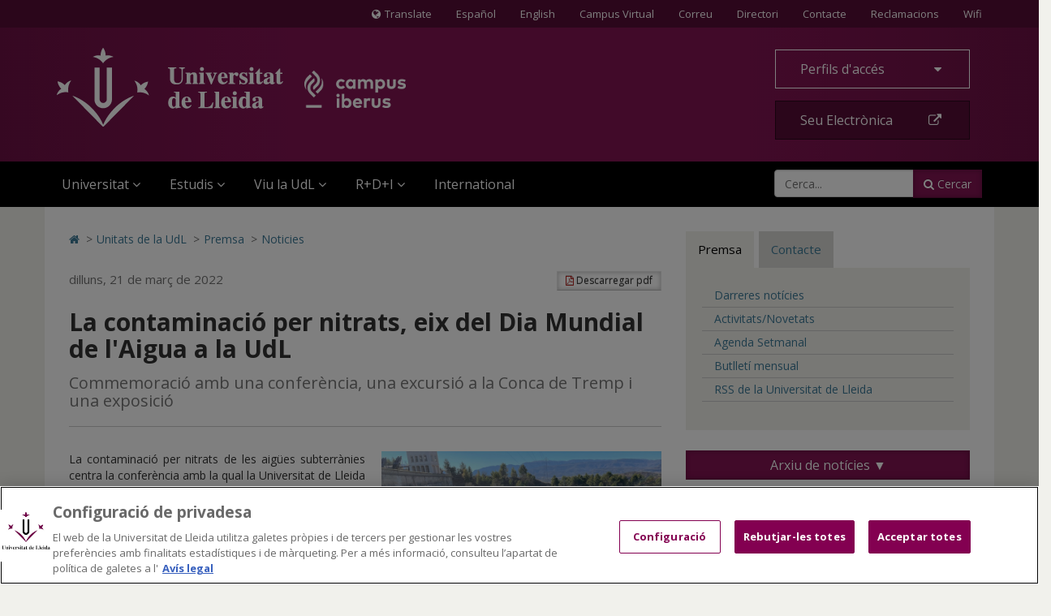

--- FILE ---
content_type: text/html;charset=UTF-8
request_url: https://www.udl.cat/ca/serveis/oficina/Noticies/La-contaminacio-per-nitrats-eix-del-Dia-Mundial-de-lAigua-a-la-UdL/
body_size: 55493
content:
<!DOCTYPE html>
	<html lang="ca" itemscope="itemscope" itemtype="http://schema.org/Article">
	<head>
<!-- Inicio del aviso de consentimiento de cookies de OneTrust para udl.cat -->
<script type="text/javascript" src="https://cdn.cookielaw.org/consent/019855e6-bdd8-7a2a-a82d-19c9d1530a2f/OtAutoBlock.js" ></script>
<script src="https://cdn.cookielaw.org/scripttemplates/otSDKStub.js" data-document-language="true" type="text/javascript" charset="UTF-8" data-domain-script="019855e6-bdd8-7a2a-a82d-19c9d1530a2f" ></script>
<script type="text/javascript">
function OptanonWrapper() { }
</script>
<!-- Fin del aviso de consentimiento de cookies de OneTrust para udl.cat -->

		<title>La contaminació per nitrats, eix del Dia Mundial de l'Aigua a la UdL</title>
		<meta charset="UTF-8">
		<meta http-equiv="X-UA-Compatible" content="IE=edge"><meta name="viewport" content="width=device-width, initial-scale=1.0"> <meta name="description" content="Commemoració amb una conferència, una excursió a la Conca de Tremp i una exposició">
		<meta name="keywords" content="">
		<meta name="robots" content="index, follow">
		<meta name="revisit-after" content="7 days">




        <!-- BLOQUE: Cookiebot -->
		<!--<script id="Cookiebot" src="https://consent.cookiebot.com/uc.js" data-cbid="084336f1-8301-4388-9083-570a1a8880ba" data-blockingmode="auto" type="text/javascript"></script>-->


			<meta property="og:title" content="La contaminació per nitrats, eix del Dia Mundial de l'Aigua a la UdL" />
<meta property="og:description" content="Commemoració amb una conferència, una excursió a la Conca de Tremp i una exposició" />
<meta property="og:locale" content="en" />
<meta property="og:site_name" content="UDL - Universidad de Lleida" />
<meta property="og:type" content="article" />
<meta property="og:url" content="https://www.udl.cat/ca/serveis/oficina/Noticies/La-contaminacio-per-nitrats-eix-del-Dia-Mundial-de-lAigua-a-la-UdL/" />
<meta property="og:image" content="https://www.udl.cat/export/sites/universitat-lleida/ca/serveis/oficina/.galleries/images/imatges-premsa4/presa-Talarn.jpg" />
<meta property="fb:app_id" content="447439938728510" />
<meta property="twitter:card" content="summary" />
<meta property="twitter:title" content="La contaminació per nitrats, eix del Dia Mundial de l'Aigua a la UdL" />
<meta property="twitter:description" content="Commemoració amb una conferència, una excursió a la Conca de Tremp i una exposició" />
<meta property="twitter:url" content="https://www.udl.cat/ca/serveis/oficina/Noticies/La-contaminacio-per-nitrats-eix-del-Dia-Mundial-de-lAigua-a-la-UdL/" />
<meta property="twitter:image" content="https://www.udl.cat/export/sites/universitat-lleida/ca/serveis/oficina/.galleries/images/imatges-premsa4/presa-Talarn.jpg" />
<meta itemprop="name" content="La contaminació per nitrats, eix del Dia Mundial de l'Aigua a la UdL" />
<meta itemprop="description" content="Commemoració amb una conferència, una excursió a la Conca de Tremp i una exposició" />
<meta itemprop="image" content="https://www.udl.cat/export/sites/universitat-lleida/ca/serveis/oficina/.galleries/images/imatges-premsa4/presa-Talarn.jpg" />
<!-- BLOQUE: Stylesheets -->

		

		
<link rel="stylesheet" href="/export/system/modules/com.saga.sagasuite.core.script/resources/thickbox/thickbox.css" type="text/css">
<link rel="stylesheet" href="/export/system/modules/com.saga.sagasuite.core.script/resources/bx-slider/jquery.bxslider.min.css" type="text/css">
<link rel="stylesheet" href="/export/system/modules/com.saga.sagasuite.share/resources/css/share.css" type="text/css"><link rel="stylesheet" type="text/css" href="/export/system/modules/com.saga.sagasuite.theme.lleida.universidad/resources/udlcss/tw.css" />
		
		
		
		<!--[if !IE]><!-->
		<link rel="stylesheet" href="/export/system/modules/com.saga.sagasuite.theme.lleida.universidad/skins/skin-default/css/screen.css?v=1" />
		<!--<![endif]-->

			<!--[if lte IE 9]>
		<link rel="stylesheet" href="/export/system/modules/com.saga.sagasuite.theme.lleida.universidad/skins/skin-default/css/screen-bootstrap-for-ie.css?v=1" />
			<link rel="stylesheet" href="/export/system/modules/com.saga.sagasuite.theme.lleida.universidad/skins/skin-default/css/screen-saga-for-ie.css?v=1" />
		<![endif]-->

			<link rel="stylesheet" href="/export/sites/universitat-lleida/.content/.custom/custom-css.css" />
		<!-- FIN BLOQUE: Stylesheets -->


		<!-- BLOQUE: JavaScript -->

			
<script type="text/javascript" src="/export/system/modules/com.saga.sagasuite.core.script/resources/jquery/1.10.2/jquery-1.10.2.min.js"></script>
<script type="text/javascript" src="/export/system/modules/com.saga.sagasuite.core.script/resources/jquery-mobile/1.3.2/jquery.mobile.custom.min.js"></script>
<script type="text/javascript" src="/export/system/modules/com.saga.sagasuite.theme.lleida.universidad/resources/js/bootstrap.min.js"></script>
<script type="text/javascript" src="/export/system/modules/com.saga.sagasuite.theme.lleida.universidad/resources/js/bootstrap-accessibility.min.js"></script>
<script type="text/javascript" src="/export/system/modules/com.saga.sagasuite.core.script/resources/prettyphoto/3.1.5/js/jquery.prettyPhoto.closebtnup.js"></script>
<script type="text/javascript" src="/export/system/modules/com.saga.sagasuite.core.script/resources/holder/2.3.1/holder.min.js"></script>
<script type="text/javascript" src="/system/modules/com.saga.sagasuite.share/resources/js/sgshare-facebook.js"></script>
<script type="text/javascript" src="/export/system/modules/com.saga.sagasuite.core.script/resources/thickbox/thickbox.js"></script>
<script type="text/javascript" src="/export/system/modules/com.saga.sagasuite.theme.lleida.universidad/resources/js/treemanagement.js"></script>
<script type="text/javascript" src="/export/system/modules/com.saga.sagasuite.core.script/resources/jquery.validate/1.13.1/jquery.validate-1.13.1.min.js"></script>
<script type="text/javascript" src="/export/system/modules/com.saga.sagasuite.core.script/resources/sagasuite/sg-menu-responsive.js"></script>
<script type="text/javascript" src="/export/system/modules/com.saga.sagasuite.theme.lleida.universidad/resources/js/equalheight-dynamic.js"></script>
<script type="text/javascript" src="/export/system/modules/com.saga.sagasuite.theme.lleida.universidad/resources/js/theme.js"></script>
<script type="text/javascript" src="/export/system/modules/com.saga.sagasuite.core.script/resources/sagasuite/sg-accordion-trigger.js"></script>
<script type="text/javascript" src="/export/system/modules/com.saga.sagasuite.core.script/resources/sagasuite/equal-height-boxes.js"></script><!--[if lt IE 9]>
		<script src="/export/system/modules/com.saga.sagasuite.core.script/resources/html5shiv/3.0/html5shiv.js" ></script>
		<script src="/export/system/modules/com.saga.sagasuite.core.script/resources/respond/1.3.0/respond.js" ></script>
		<![endif]-->
		
		
		
		<!-- traductor -->
	    <!--<script src="https://www.google.com/jsapi"></script>
		<script src="https://x.translateth.is/translate-this.js"></script>-->
		<script src="https://www.google.com/recaptcha/api.js" async defer></script>


	<script async src="https://www.googletagmanager.com/gtag/js?id=G-MEEJ3E95MV"></script>
		<script src="/_analytics.js" type="text/javascript"></script><!-- FIN BLOQUE: JavaScript -->

		<!-- Controlamos que la pagina sea editable o no a traves de la property de editable -->

		<!-- fin -->

		<!-- Fav and touch icons -->

		<link rel="apple-touch-icon-precomposed" href="/export/sites/universitat-lleida/apple-touch-icon-precomposed.png">
		<link rel="shortcut icon" href="/favicon.ico">

		<!-- fin -->


	</head>

	<!-- FIN HEAD -->

	<body class=" desktop-device">
	<div id="fb-root"></div>
	<script type="text/javascript">
		window.fbAsyncInit = function() {
		    FB.init({
				appId      : '447439938728510',
		        xfbml      : true,
		        version    : 'v2.1'
		    });
		};
		(function(d, s, id){
		    var js, fjs = d.getElementsByTagName(s)[0];
		    if (d.getElementById(id)) {return;}
		    js = d.createElement(s); js.id = id;
		    js.src = "//connect.facebook.net/es_ES/sdk.js";
		    fjs.parentNode.insertBefore(js, fjs);
		}(document, 'script', 'facebook-jssdk'));
	</script>
<!-- Accesibilidad -->

	<h1 class="sr-only">La contaminació per nitrats, eix del Dia Mundial de l'Aigua a la UdL</h1>
	<a href="/ca/" class="sr-only" accesskey="1">Anar a la pàgina principal. Universitat de Lleida</a>
	<a href="#contentinterior" class="sr-only" accesskey="2">Anar al contingut principal de la pàgina</a>
	<a href="/ca/mapa/" class="sr-only" accesskey="3">Anar al Mapa Web. Universitat de Lleida</a>
	<a href="#searchForm" class="sr-only" accesskey="4">Cerca</a>
	<a href="/ca/accessibilitat/" class="sr-only" accesskey="0">Accessibilitat. Universitat de Lleida</a>
	

	<div id="page" class="page">

		<!-- Header  -->
		<header id="header">
			<div class="wrapper">
				<div  id="header-container" ><div class="header " id='headerblock'>

                        <nav class="navbar navbar-inverse navbar-top hidden-xs hidden-xxs">
                                <div class="container">
                                        <ul class="nav navbar-nav navbar-right">
<li id="translate-this-navbar-right"><a class="translate-this" title="Translate" href="https://www-udl-cat.translate.goog/ca/?_x_tr_sl=ca&amp;_x_tr_tl=en&amp;_x_tr_hl=es&amp;_x_tr_pto=wapp&amp;_x_tr_sch=http"><span class="fa fa-globe mr-5"><span class="sr-only">Icona de Globus terraqüi</span></span>Translate</a></li>
<li><a lang="es" title="Español" href="/ca/es/">Español</a></li>
<li><a lang="en" title="English" href="/ca/en/">English</a></li>
<li><a title="Anar al Campus Virtual (s'obrirà en una nova finestra)" href="https://cv.udl.cat" target="_blank">Campus Virtual</a></li>
<!--/////////////////-->
<li><a title="Correu (s'obrirà en una nova finestra)" href="https://outlook.com" target="_blank">Correu</a></li>
<!--/////////////////-->
<li><a title="Anar a directori (s'obrirà en una nova finestra)" href="https://cv.udl.cat/portal/site/directori" target="_blank">Directori</a></li>
<li><a title="Contactar" href="/ca/serveis/seu/#contacte"><span class="sr-only">Contacte</span>Contacte</a></li>
<li><a title="Bústies de denúncies, reclamacions i suggeriments" href="/ca/organs/secretaria/reclamacions/">Reclamacions</a></li>
<li><a title="Wifi" href="/ca/wifi/">Wifi</a></li>
</ul></div>
                            </nav>
                        <div role="navigation" class="navbar navbar-default mega-menu">
                        <div class="container">
                            <div class="navbar-header">
                                <a class="navbar-brand"
                                           href="/ca/"
                                           title="Universitat de Lleida - Campus Iberus"target="_self">
                                            <img src="/export/sites/universitat-lleida/.galleries/imagenes-estructura/logo-udl-cabecera.png_1747225888.png" width="430" height="97" alt="Inici - Universitat de Lleida" class="img-responsive" /></a>
                                    <button data-target=".navbar-responsive-collapse" data-toggle="collapse" class="navbar-toggle" type="button" aria-label="menu">
                                    <span class="fa fa-bars" aria-hidden="true"></span>
                                </button>
                            </div>

                            <div class="collapse navbar-collapse navbar-responsive-collapse">
                                        <div class="nav navbar-nav navbar-right">
                                        <ul class="nav">
<li class="dropdown"><a id="drop4" class="btn btn-default btn-block dropdown-toggle" href="#" data-toggle="dropdown"> Perfils d'accés&nbsp;<span class="fa fa-caret-down">&nbsp;</span> </a>
<ul class="dropdown-menu">
<li><a href="/ca/perfils/alumnes/">ALUMNES UdL</a></li>
<li><a href="/ca/perfils/f_alumnes/">FUTURS ALUMNES</a></li>
<li><a href="/ca/perfils/secundaria/">ESPAI DE SECUNDÀRIA</a></li>
<li><a href="https://alumni.udl.cat" target="_blank">ALUMNI UdL</a></li>
<li><a href="/ca/perfils/pdi/">PROFESSORAT (PDI)</a></li>
<li><a href="/ca/perfils/pas/">ADMINISTRACIÓ I SERVEIS (PAS)</a></li>
<li><a href="/ca/perfils/empreses/">INSTITUCIONS I EMPRESES</a></li>
</ul>
</li>
<li><a class="btn btn-specific-main btn-block hastooltip" title="Accedir a seu electrònica" href="https://seuelectronica.udl.cat/AvisEntradaeSEU.php?t=/index.php">Seu Electrònica&nbsp;<span class="fa fa-external-link">&nbsp;</span></a></li>
</ul></div>
                                        <div class="clearfix"></div>
                                        <ul class="nav navbar-nav navbar-left">

                                            <li class="mainnav-lvl1 dropdown">
                                                <a data-toggle="dropdown" class="mainnav-lvl1 dropdown-toggle" href="/ca/">
                                                                Universitat<span class="fa fa-angle-down pull-right"></span>&nbsp;&nbsp;</a>
                                                    <ul class="dropdown-menu">
                                                        <li>
                                                            <div class="mega-menu-content">
                                                                    <div class="row">
                                                                            <div class="col-sm-4 mainnav-column ">

                                                                                        <ul class="nav nav-pills nav-stacked">
<li><a href="/ca/udl/presentacio/">Presentació</a></li>
<li><a href="/ca/udl/xifres/">UdL en xifres i rànquings</a></li>
<li><a href="/ca/organs/">Òrgans de Govern</a></li>
<li><a href="/ca/udl/centres/">Centres i departaments</a></li>
<li><a href="/ca/serveis/">Unitats</a></li>
<li><a href="/ca/localitzacio/">Ubicació dels Campus</a></li>
<li><a href="/ca/organs/vicerectors/vtt/catedres/">Càtedres de col·laboració</a></li>
<li><a href="/ca/organs/secretaria/honoris/">Honoris causa</a></li>
</ul></div>
                                                                            <div class="col-sm-4 mainnav-column ">

                                                                                        <ul class="nav nav-pills nav-stacked">
<li><a href="/ca/udl/eadministracio/">e-Administració</a></li>
<li><a href="/ca/documentacio/">Normatives</a></li>
<li><a href="https://seuelectronica.udl.cat/transparencia.php" target="_blank">Portal de Transparència</a></li>
<li><a href="/ca/udl/agents_socials/">Agents Socials</a></li>
<li><a href="/ca/udl/responsabilitat_social/">Responsabilitat Social</a></li>
<li><a href="/ca/organs/consell/">Consell Social</a></li>
<li><a title="Anar a Fundació UdL (S'obrirà una nova finestra)" href="https://fundacio.udl.cat/ca/" target="_blank">Fundació UdL</a></li>
<li><a title="Anar a Alumni UdL (S'obrirà una nova finestra)" href="https://alumni.udl.cat" target="_blank">Alumni UdL</a></li>
</ul></div>
                                                                            <div class="col-sm-4 mainnav-column hidden-xs hidden-xxs">

                                                                                        <p><img class="img-responsive" dir="ltr" style="width: 768px;" src="/export/sites/universitat-lleida/.galleries/imagenes-estructura/rectorat.jpg" alt="Rectorat" /></p>
<p style="text-align: justify;">La UdL combina una llarga i fructífera tradició universitària amb una estructura jove i dinàmica que aposta decididament per una formació i una investigació de qualitat, per uns avançats mètodes docents i per la <strong>internacionalització</strong>.</p>
<p><a class="btn btn-specific-main" title="Anar a Presentació" href="/ca/udl/presentacio/">Veure més</a></p></div>
                                                                            </div>
                                                                    </div>
                                                        </li>
                                                    </ul>
                                                </li>
                                        <li class="mainnav-lvl1 dropdown">
                                                <a data-toggle="dropdown" class="mainnav-lvl1 dropdown-toggle" href="/ca/estudis/">
                                                                Estudis<span class="fa fa-angle-down pull-right"></span>&nbsp;&nbsp;</a>
                                                    <ul class="dropdown-menu">
                                                        <li>
                                                            <div class="mega-menu-content">
                                                                    <div class="row">
                                                                            <div class="col-sm-6 mainnav-column ">

                                                                                        <ul class="nav nav-pills nav-stacked">
<li><a href="/ca/estudis/">Tots els estudis</a></li>
<li><a href="/ca/estudis/estudis_centres/">Graus i dobles graus</a></li>
<li><a href="/ca/estudis/poficials/">Màsters universitaris</a></li>
<li><a href="/ca/centres/escola_doctorat/">Doctorat</a></li>
<li><a href="https://www.formaciopermanent.udl.cat" target="_blank">Formació permanent: títols propis</a></li>
<li><a href="/ca/estudis/formaciodual/" target="_blank">Formació Dual</a></li>
</ul></div>
                                                                            <div class="col-sm-6 mainnav-column ">

                                                                                        <ul class="nav nav-pills nav-stacked">
<li><a href="/ca/serveis/estiu/">Universitat d'Estiu</a></li>
<li><a href="/ca/serveis/il/">Idiomes</a></li>
<li><a href="http://www.saad.udl.cat/ca/portfoli/mooc/" target="_blank">MOOCs</a></li>
<li><a href="http://www.ice.udl.cat" target="_blank">Formació per a professorat no universitari</a></li>
<li><a title="Anar a Programa Sènior (S'obrirà una nova finestra)" href="https://www.formaciocontinua.udl.cat/ca/programa-senior/inici/" target="_blank">Programa Sènior</a></li>
<li><a href="/ca/serveis/culturals/aulesextensio/">Aules d'Extensió Universitària</a></li>
</ul></div>
                                                                            </div>
                                                                    </div>
                                                        </li>
                                                    </ul>
                                                </li>
                                        <li class="mainnav-lvl1 dropdown">
                                                <a data-toggle="dropdown" class="mainnav-lvl1 dropdown-toggle" href="/ca/">
                                                                Viu la UdL<span class="fa fa-angle-down pull-right"></span>&nbsp;&nbsp;</a>
                                                    <ul class="dropdown-menu">
                                                        <li>
                                                            <div class="mega-menu-content">
                                                                    <div class="row">
                                                                            <div class="col-sm-6 mainnav-column ">

                                                                                        <ul class="nav nav-pills nav-stacked">
<li><a href="/ca/serveis/culturals/">Activitats culturals</a></li>
<li><a href="http://www.agenda2030-ods.udl.cat" target="_blank">Agenda 2030: Objectius de Desenvolupament Sostenible</a></li>
<li><a href="/ca/serveis/seu/allotjament/">Allotjament</a></li>
<li><a href="/ca/serveis/patrimoni/asseg/">Assegurances</a></li>
<li><a href="/ca/serveis/seu/suport/">Atenció psicològica</a></li>
<li><a href="/ca/perfils/alumnes/">Beques i ajuts</a></li>
<li><a href="https://bid.udl.cat">Biblioteca</a></li>
<li><a href="/ca/serveis/seu/carnet/">Carnet UdL</a></li>
<li><a href="/ca/serveis/personal/">Concursos vigents</a></li>
<li><a href="https://estudiantat.udl.cat">Consell de l’Estudiantat</a></li>
<li><a href="/ca/serveis/esports/">Esports</a></li>
</ul></div>
                                                                            <div class="col-sm-6 mainnav-column ">

                                                                                        <ul class="nav nav-pills nav-stacked">
<li><a href="https://www.publicacions.udl.cat/" target="_blank">Llibreria - Botiga Údels</a></li>
<li><a href="/ca/organs/vicerectors/vd/practiquesacademiques/">Pràctiques acadèmiques externes</a></li>
<li><a href="/ca/organs/vicerectors/vcss/salut/">Promoció de la Salut</a></li>
<li><a href="/ca/serveis/seu/">Punt d’Informació</a></li>
<li><a href="/ca/udl/responsabilitat_social/">Responsabilitat social</a></li>
<li><a href="/ca/organs/vicerectors/vcss/salut/salut-emocional/">Salut Emocional</a></li>
<li><a href="/ca/organs/vicerectors/vcss/mediambient/">Sostenibilitat i emergència climàtica</a></li>
<li><a href="/ca/serveis/seu/borsa/">UdLTreball: orientació professional i inserció laboral</a></li>
<li><a href="/ca/udlapp/" target="_blank">UdL App</a></li>
<li><a href="/ca/serveis/seu/UdLxtothom/">UdLxTothom (necessitats educatives especials)</a></li>
</ul></div>
                                                                            </div>
                                                                    </div>
                                                        </li>
                                                    </ul>
                                                </li>
                                        <li class="mainnav-lvl1 dropdown">
                                                <a data-toggle="dropdown" class="mainnav-lvl1 dropdown-toggle" href="https://www.recercaitransferencia.udl.cat/ca/">
                                                                R+D+I<span class="fa fa-angle-down pull-right"></span>&nbsp;&nbsp;</a>
                                                    <ul class="dropdown-menu">
                                                        <li>
                                                            <div class="mega-menu-content">
                                                                    <div class="row">
                                                                            <div class="col-sm-6 mainnav-column ">

                                                                                        <ul class="nav nav-pills nav-stacked">
<li><a href="https://www.recercaitransferencia.udl.cat/ca/" target="_blank">Portal d'R+D+I</a></li>
<li><a href="https://www.recercaitransferencia.udl.cat/ca/presentacio/estructures-d-rdi/" target="_blank">Estructures d'R+D+I</a></li>
<li><a href="https://www.recercaitransferencia.udl.cat/ca/gestio-de-la-rdi/oficina-suport-recerca/" target="_blank">Gestió i Suport a l'R+D+I</a></li>
<li><a href="https://www.recercaitransferencia.udl.cat/ca/transferencia/" target="_blank">Transferència del Coneixement</a></li>
<li><a href="https://www.recercaitransferencia.udl.cat/ca/convocatories/" target="_blank">Convocatòries de Recerca</a></li>
<li><a href="https://experts.udl.cat/" target="_blank">Portal d'Experts/es</a></li>
</ul></div>
                                                                            <div class="col-sm-6 mainnav-column hidden-xs hidden-xxs">

                                                                                        <p><img class="img-responsive" dir="ltr" style="width: 1280px;" src="/export/sites/universitat-lleida/ca/.galleries/images/carrusel/Imatges-carrusel/recerca12.jpg" alt="R+D+I a la Universitat de Lleida" /></p>
<p style="text-align: justify;">La Universitat de Lleida està compromesa amb la formació d’investigadors d’excel·lència, l’atracció i retenció de talent investigador, així com amb la captació de projectes de recerca i transferència per incrementar i millorar els resultats científics i de valorització dels mateixos..</p>
<p><a class="btn btn-specific-main" title="Portal de Recerca i Transferència " href="https://www.recercaitransferencia.udl.cat/ca/" target="_blank">Portal de Recerca i Transferència</a></p></div>
                                                                            </div>
                                                                    </div>
                                                        </li>
                                                    </ul>
                                                </li>
                                        <li class="mainnav-lvl1 dropdown">
                                                <a class="mainnav-lvl1 dropdown-toggle" href="/ca/serveis/ori/">
                                                                International</a>
                                                    </li>
                                        <li class="pull-right">
                                                    <div class="hidden-sm search">
    <form class="navbar-form" role="search" id="searchForm" name="searchForm" action="/ca/cerca/" method="get">
        <input type="hidden" name="searchaction" value="search">
        <input type="hidden" name="searchPage" value="1">
        <div class="input-group input-group">
            <input type="text" class="form-control" title="Cerca..." placeholder="Cerca..." id="query" name="buscadorfield-1">
            <span class="input-group-btn">
                <button class="btn btn-specific-main" type="submit" name="submit" value="submit">
                    <span class="fa fa-search" aria-hidden="true"></span>&nbsp;Cercar
                </button>
            </span>
        </div>
    </form>
</div>
<div class="visible-sm search">
    <div class="dropdown">
        <a aria-expanded="false" data-toggle="dropdown" class="dropdown-toggle btn btn-specific-main solo_icono" href="/ca/cerca/" title="Cercar">
            <span class="fa fa-search" aria-hidden="true"></span>
            Cercar
        </a>
        <div class="dropdown-menu">
            <form class="navbar-form" role="search" id="searchForm-sm" name="searchForm" action="/ca/cerca/" method="get">
                <input type="hidden" name="searchaction" value="search">
                <input type="hidden" name="searchPage" value="1">
                <div class="input-group input-group">
                    <input type="text" class="form-control" title="Cerca..." placeholder="Cerca..." id="query2" name="buscadorfield-1">
                    <span class="input-group-btn">
                        <button class="btn btn-specific-main" type="submit" name="submit" value="submit">
                            <span class="fa fa-search" aria-hidden="true"></span>&nbsp;Cercar
                        </button>
                    </span>
                </div>
            </form>
        </div>
    </div>
</div></li>
                                        </ul>
                                        <div class="visible-xs">
                                        <ul class="nav navbar-nav navbar-extra">
<li id="translate-this"><a class="translate-this-button" title="Translate" href="https://translateth.is/"><span class="fa fa-globe mr-5"><span class="sr-only">Icona de Globus terraqüi</span></span>Translate</a></li>
<li class="dropdown"><a class="dropdown-toggle" href="#" data-toggle="dropdown"> <span class="fa fa-language"><span class="sr-only">Icona d'idioma</span></span>&nbsp;&nbsp;Idioma <span class="fa fa-caret-down pull-right"><span class="sr-only">icona de desplegament</span></span> </a>
<ul class="dropdown-menu">
<li><a href="/ca/">Català</a></li>
<li><a href="/ca/es/">Español</a></li>
<li><a lang="en" href="/ca/en/">English</a></li>
</ul>
</li>
<li><a href="https://outlook.live.com/"><span class="fa fa-envelope"><span class="sr-only">Icona Correu</span></span>&nbsp;&nbsp;Correu</a></li>
<li><a href="https://cv.udl.cat"><span class="fa fa-mortar-board"><span class="sr-only">Icona CV</span></span>&nbsp;&nbsp;Campus Virtual</a></li>
<li><a title="Anar a directori (s'obrirà en una nova finestra)" href="https://cv.udl.cat/portal/site/directori" target="_blank"><span class="fa fa-list"><span class="sr-only">Icona directori</span></span>&nbsp;&nbsp;Directori</a></li>
<li><a href="/ca/serveis/seu/#contacte"><span class="fa fa-phone"><span class="sr-only">contactar</span></span>&nbsp;&nbsp;Contactar</a></li>
<li><a href="/ca/wifi/"><span class="fa fa-wifi"><span class="sr-only">Icona wifi</span></span>&nbsp;&nbsp;Wifi</a></li>
</ul><script type="text/javascript" src="https://translate.google.com/translate_a/element.js?cb=googleTranslateElementInit"></script>

<script type="text/javascript">
TranslateThis(
{

btnWidth: 128,
btnHeight: 18,
noBtn: true,
cookie: false,
fromLang: 'ca',
ddLangs : [
'es',
'en',
'fr',
'gl',
'de',
'it',
'ar',
'zh-CN',
'ko',
'iw',
'pt-PT',
'ru',
'ja',
'vi',
'el',
'hi',
'tr'
]
});
</script></div>
                                </div>
                            </div>
                        </div>
                </div>
            </div></div>
		</header>
		<!-- End Main Header -->

		<!-- Main Page Content and Sidebar -->
		<div id="contentinterior">
			<div class="wrapper">
				<div  id="wrapper-container" ><div  class="template-container margin-bottom-0  container main-content template-page-block two-col aside-right white-block">
	<div class="wrapper"> 
    <div class="row">   
<div class="col-sm-8">
	<div class="col-prin">
		<div class="template-container-box" ><div class="layout-container  " >

        <div class="row">

            <div class="col-xs-12 ">
                                <div class="wrapper">
                                            <div class="layout-container-box" ><nav class="sg-breadcrumb element parent    " role="navigation">

	<ul class="breadcrumb ">
		<li><a href="/ca/" title="Inicio" ><span class="fa fa-home" aria-hidden="true"></span><span class="sr-only">Icono de Home para ir a la página de inicio</span></a></li>
						<li><span class="divider" aria-hidden="true">></span><a href="/ca/serveis/" title="Unitats de la UdL" >Unitats de la UdL</a></li>
					<li><span class="divider" aria-hidden="true">></span><a href="/ca/serveis/oficina/" title="Premsa" >Premsa</a></li>
					<li><span class="divider" aria-hidden="true">></span><a href="/ca/serveis/oficina/Noticies/" title="Noticies" class="active">Noticies</a></li>
					</ul>
</nav>
</div></div>

                                </div>
                                </div>
    </div>
<div class="layout-container  " >

        <div class="row">

            <div class="col-xs-12 ">
                                <div class="wrapper">
                                            <main class="layout-container-box" ><article class="articulo parent element noticia udl-noticia">

                    <div class="wrapper">

                        <!-- Cabecera del articulo -->
                        <header class="headline">
                            <a class="btn btn-default btn-sm hidden-xs hidden-xxs pull-right" href="/pdflink/ca/eb86524b-8c57-11e5-b827-7fb253176922/La-contaminacio-per-nitrats-eix-del-Dia-Mundial-de-lAigua-a-la-UdL.pdf" target="pdf">
                                <span class="fa fa-file-pdf-o" aria-hidden="true"></span>&nbsp;Descarregar pdf</a>
                            <hgroup>
                                <span class="time">
									


    
    
        
        
            
                
                    <time datetime="2022-03-21T12:24:59.729+0100">
                        dilluns, 21 de març de 2022
                    </time>
                
                
            
            
        
    

</span>
                                <h2 class="title" >La contaminació per nitrats, eix del Dia Mundial de l'Aigua a la UdL</h2>
                                <h3 class="subtitle" >Commemoració amb una conferència, una excursió a la Conca de Tremp i una exposició</h3>
                            </hgroup>
                            <a class="btn btn-default btn-sm visible-xs" href="/pdflink/ca/eb86524b-8c57-11e5-b827-7fb253176922/La-contaminacio-per-nitrats-eix-del-Dia-Mundial-de-lAigua-a-la-UdL.pdf" target="pdf">
                                <span class="fa fa-file-pdf-o" aria-hidden="true">&nbsp;</span>Descarregar pdf</a>
                        </header>

                        <section class="contentblock">
                                <div class="contentblock-texto row">

                                    <div class="col-sm-6 pull-right">
                                            <div class="image" >
                                                    <div class="saga-imagen ">
		<a href="/export/sites/universitat-lleida/ca/serveis/oficina/.galleries/images/imatges-premsa4/presa-Talarn.jpg" title="" class="wrapper-image zoom-filter "
					rel="prettyPhoto[gallery1]">			
					<div class="overlay-zoom"> 
						<img class="img-responsive" src="/export/sites/universitat-lleida/ca/serveis/oficina/.galleries/images/imatges-premsa4/presa-Talarn.jpg_513066471.jpg" width="900" height="600" alt="presa Talarn" title="presa Talarn" />
			            <div class="zoom-icon">
	                    	<i class="fa fa-search-plus"></i>
	                    </div>
                    </div>		
				</a>
			<span class="saga-imagen-pie">Presa de Talarn / Foto: ETSEA-UdL</span></div>
		</div>
                                            </div>
                                    <div class="container-fluid" >
                                            <div style="text-align: justify;">
<div style="text-align: justify;">La contaminació per nitrats de les aigües subterrànies centra la conferència amb la qual la Universitat de Lleida (UdL) commemora enguany el <a href="https://www.un.org/es/observances/water-day" target="_blank">Dia Mundial de l'Aigua</a>. La cap del Departament de Coordinació Hidrogeològica de l'Agència Catalana de l'Aigua (<a href="https://aca.gencat.cat/ca/inici" target="_blank">ACA</a>), Mireia Iglesias Carreras, parlarà de les <a href="http://agricultura.gencat.cat/web/.content/07-ramaderia/dejeccions-ramaderes-fertilitzants-nitrogenats/enllacos-documents/fitxers-binaris/ZV_mapa_general_Catalunya.pdf" target="_blank">àrees vulnerables</a> i el protocol de pràctiques agrícoles per reduir la presència de compostos nitrogenats als aqüífers. El programa es completa amb una excursió a la Conca de Tremp, que ja té les places pràcticament exhaurides, i una exposició a la biblioteca de l'Escola Tècnica Superior d'Enginyeria Agrària (ETSEA). </div>
<div style="text-align: justify;">&nbsp;</div>
<div style="text-align: justify;">La xerrada de Mireia Iglesias està prevista per aquest dimarts, 22 de març, a partir de les 12.30h a la Sala de Juntes del 2on pis de la Facultat de Lletres, a l'edifici del Rectorat. La responsable de l'ACA parlarà sobre els nitrats a les aigües subterrànies, element contaminant que, per prescripció de la Unió Europea, és a la llista de prioritaris per controlar la seua <a href="https://aca.gencat.cat/ca/laigua/estat-del-medi-hidric/zones-vulnerables-i-nitrats/" target="_blank">concentració a les aigües subterrànies</a>. </div>
<div style="text-align: justify;">&nbsp;</div>
<div style="text-align: justify;">Dissabte, 26 de març, tindrà lloc una ruta per explicar els principis de funcionament de l'aqüífer principal de la Conca de Tremp-Isona, constituït pel gres d'Areny (Cretàcic superior), i descobrir les seues manifestacions físiques que es poden observar sobre el terreny. L'excursió inclou parades al pou surgent de Conques, l'estany de Basturs, la presa de Talarn, el congost i l'embasament de Terradets i el <a href="https://ca.wikiloc.com/rutes-espeleologia/forat-de-lor-congost-de-terradest-lerida-1521511" target="_blank">forat de l'or</a>, a Camarasa. </div>
<div style="text-align: justify;">&nbsp;</div>
<div style="text-align: justify;">La biblioteca de l'ETSEA participa dels actes de celebració del dia Mundial de l'aigua amb una exposició a la planta baixa de l'equipament que es podrà veure del 22 al 29 de març.&nbsp; Inclou equips&nbsp; i aparells de mesura de variables hidrològiques i de qualitat de les aigües com un velocímetre d'hèlix, un hexacòpter, o un potenciòmetre. També ha preparat una <a href="https://biblioguies.udl.cat/diamundialdelaigua" target="_blank">biblioguia</a> de recursos sobre les aigües subterrànies.</div>
<div style="text-align: justify;">&nbsp;</div>
<div style="text-align: justify;">Les activitats, organitzades pel departament de Ciències del Sòl i Medi Ambient i el <a href="http://www.fluvialdynamics.com/" target="_blank">grup de recerca de Dinàmica Fluvial</a> de la UdL, s'emmarquen en l'<a href="https://www.aih-ge.org/hidrogeodia-2022/" target="_blank">Hidrogeodia</a> coordinat a nivell de tot l'Estat pel grup espanyol de l'Associació Internacional d'Hidrogeòlegs. </div>
<div style="text-align: justify;">&nbsp;</div>
</div></div>
                                </div>
                            </section>
                        <section class="section">
                                    <div align="justify"><span style="color: #999999;"><strong>MÉS INFORMACIÓ:</strong></span><br /> <br /> <span style="font-weight: bold;"><a href="https://www.dropbox.com/s/zor25608i8dek0h/Guia_Hidrogeodia_Lleida_2022.pdf?dl=1" target="_blank">Guia de l'excursió a la Conca de Tremp-Isona</a></span></div>
<div align="justify"><span style="font-weight: bold;"><br /> </span></div>
<div align="justify"><span style="font-weight: bold;"><a href="https://aca.gencat.cat/web/.content/20_Aigua/04_estat_del_medi_hidric/04_zones_vulnerables_nitrats/02_Fitxes_Zones_Vulnerables.pdf" target="_blank"><span style="color: #6f0047;">Resum de l'evolució de les concentracions de nitrats a les zones vulnerables de Catalunya (ACA)</span></a><span style="color: #6f0047;"><br /> </span></span></div></section>
                        </div> <!-- Fin de wrapper -->
                </article>

            </main></div>

                                </div>
                                </div>
    </div>
<div class="layout-container  " >

        <div class="row">

            <div class="col-xs-12 ">
                                <div class="wrapper">
                                            <div class="layout-container-box" ></div></div>

                                </div>
                                </div>
    </div>
<div class="layout-container  " >

        <div class="row">

            <div class="col-xs-12 ">
                                <div class="wrapper">
                                            <div class="layout-container-box" ><div class="element parent sg-share    ">

                    <div class="wrapper clearfix">
                        <ul class="list-inline pull-right icons32">

                                        <li>
                                                <a href="http://www.facebook.com/sharer/sharer.php?u=https://www.udl.cat/ca/serveis/oficina/Noticies/La-contaminacio-per-nitrats-eix-del-Dia-Mundial-de-lAigua-a-la-UdL/"
                                                   target="_blank" class="redes facebook sgshare-facebook-share" title="Compartir en Facebook">
                                                    Compartir en Facebook</a>
                                            </li>
                                        <li>
                                                <a
                                                        href="http://twitter.com/home?status=La contaminació per nitrats, eix del Dia Mundial de l'Aigua a la UdL : https://www.udl.cat/ca/serveis/oficina/Noticies/La-contaminacio-per-nitrats-eix-del-Dia-Mundial-de-lAigua-a-la-UdL/"
                                                        target="_blank" class="redes twitter" title="Compartir en Twitter">Compartir en Twitter</a>
                                            </li>
                                        <li>
                                                <a
                                                        href="http://www.linkedin.com/shareArticle?mini=true&url=https://www.udl.cat/ca/serveis/oficina/Noticies/La-contaminacio-per-nitrats-eix-del-Dia-Mundial-de-lAigua-a-la-UdL/&title=La contaminació per nitrats, eix del Dia Mundial de l'Aigua a la UdL&summary=&source="
                                                        target="_blank" class="redes linkedin" title="Compartir en LinkedIn">Compartir en LinkedIn</a>
                                            </li>
                                        <li>
                                                <a href="mailto:?subject=Echa un vistazo a esta web:&nbsp;La contaminació per nitrats, eix del Dia Mundial de l'Aigua a la UdL&body=https://www.udl.cat/ca/serveis/oficina/Noticies/La-contaminacio-per-nitrats-eix-del-Dia-Mundial-de-lAigua-a-la-UdL/"
                                                   target="_blank" class="redes sendmail"
                                                   title="Compartir por correo electrónico">
                                                    Compartir por correo electrónico</a>
                                            </li>
                                        <li>
                                                    <a class="redes whatsapp" title="Compartir por Whatsapp" href="https://api.whatsapp.com/send?text=Echa un vistazo a esta web:&nbsp;https://www.udl.cat/ca/serveis/oficina/Noticies/La-contaminacio-per-nitrats-eix-del-Dia-Mundial-de-lAigua-a-la-UdL/"
                                                       target="_blank" >
                                                        Compartir por Whatsapp</a>
                                                </li>
                                            </ul>

                                    </div>


                </div>
            </div></div>

                                </div>
                                </div>
    </div>
</div></div>
		</div>
    <div class="col-sm-4">
	<div class="aside">
		<aside class="template-container-box" ><div class="layout-container  " >

        <div class="row">

            <div class="col-xs-12 ">
                                <div class="wrapper">
                                            <div class="layout-container-box" ><div class="parent sg-tabs sg-tabs-estandard udl-tabs    ">

					<div class="tab-v1" role="tabpanel">
						<ul class="nav nav-tabs" role="tablist">
							<li class="active" role="presentation">
									<a
											href="#premsa"
											role="tab"
											data-toggle="tab"
											id="tab-premsa">
											Premsa</a>
								</li>
							<li class="" role="presentation">
									<a
											href="#contacte"
											role="tab"
											data-toggle="tab"
											id="tab-contacte">
											Contacte</a>
								</li>
							</ul>

						<div class="tab-content">
							<div id="premsa" role="tabpanel" class="tab-pane fade active in">

									<div class="custom-content" >
															<ul>
<li><a title="title" href="/ca/serveis/oficina/Noticies/">Darreres notícies</a></li>
<li><a title="title" href="/ca/serveis/oficina/Novetats/">Activitats/Novetats</a></li>
<li><a title="title" href="/ca/serveis/oficina/agenda/">Agenda Setmanal</a></li>
<!--
<li><a title="title" href="http://web.udl.es/usuaris/Premsa/recull/login.html" target="_blank">Recull de Premsa</a></li>
-->
<li><a title="title" href="/ca/serveis/oficina/newsletter/arxiu/">Butlletí mensual</a></li>
<li><a title="title" href="/ca/serveis/oficina/rss/">RSS de la Universitat de Lleida</a></li>
</ul></div>
												</div>
							<div id="contacte" role="tabpanel" class="tab-pane fade ">

									<div class="custom-content" >
															<p><strong>Premsa</strong></p>
<p>Edifici del Rectorat<br /> Pl. de Víctor Siurana, 1<br /> E-25003 Lleida<br /> Tel. 973 702 124 / 973 702 192<br /> <a href="mailto:premsa@udl.cat" target="_self">premsa@udl.cat</a><br /> <a href="/ca/serveis/oficina/" target="_self">www.udl.cat/ca/serveis/oficina/</a></p></div>
												</div>
							</div><!--/tab-content-->


					</div><!--/tab-v1-->
						</div>

			<div class="element parent sg-freehtml     mes-informacio ">

	<div class="wrapper">		
		
		<div>
				  <a style="width:100%; font-size:16px;" class="btn btn-specific-main btn-medium" data-toggle="collapse" href="#collapseExample" role="button" aria-expanded="false" aria-controls="collapseExample">
<div >Arxiu de notícies ▼</div>
  </a>
<div class="collapse" id="collapseExample">
  <div class="card card-body">
<ul>
<li><a href="https://www.udl.cat/ca/serveis/oficina/Noticies/2026/">2026</a></li>
<li><a href="https://www.udl.cat/ca/serveis/oficina/Noticies/2025/">2025</a></li>
<li><a href="https://www.udl.cat/ca/serveis/oficina/Noticies/2024/">2024</a></li>
<li><a href="https://www.udl.cat/ca/serveis/oficina/Noticies/2023/">2023</a></li>
<li><a href="https://www.udl.cat/ca/serveis/oficina/Noticies/2022/">2022</a></li>
<li><a href="https://www.udl.cat/ca/serveis/oficina/Noticies/2021/">2021</a></li>
<li><a href="https://www.udl.cat/ca/serveis/oficina/Noticies/2020/">2020</a></li>
<li><a href="https://www.udl.cat/ca/serveis/oficina/Noticies/2019/">2019</a></li>
<li><a title="title" href="https://www.udl.cat/ca/serveis/oficina/Noticies/2018/">2018</a></li>
<li><a title="title" href="https://www.udl.cat/ca/serveis/oficina/Noticies/2017/">2017</a></li>
<li><a title="title" href="https://www.udl.cat/ca/serveis/oficina/Noticies/2016/">2016</a></li>
<li><a title="title" href="https://www.udl.cat/ca/serveis/oficina/Noticies/2015/">2015</a></li>
<li><a title="title" href="https://www.udl.cat/ca/serveis/oficina/Noticies/2014/">2014</a></li>
<li><a title="title" href="https://www.udl.cat/ca/serveis/oficina/Noticies/2013bis/">2013 (2)</a></li>
<li><a title="title" href="https://www.udl.cat/ca/serveis/oficina/Noticies/2013/">2013 (1)</a></li>
<li><a title="title" href="https://www.udl.cat/ca/serveis/oficina/Noticies/2012/">2012</a></li>
<li><a title="title" href="https://www.udl.cat/ca/serveis/oficina/Noticies/2011/">2011</a></li>
<li><a title="title" href="https://www.udl.cat/ca/serveis/oficina/Noticies/2010/">2010</a></li>
<li><a title="title" href="https://www.udl.cat/ca/serveis/oficina/Noticies/2009/">2009</a></li>
<li><a title="title" href="https://www.udl.cat/ca/serveis/oficina/Noticies/2008/">2008</a></li>
<li><a title="title" href="https://www.udl.cat/ca/serveis/oficina/Noticies/2007/">2007</a></li>
<li><a title="title" href="https://www.udl.cat/ca/serveis/oficina/Noticies/2006/">2006</a></li>
<li><a title="title" href="https://www.udl.cat/ca/serveis/oficina/Noticies/2005/">2005</a></li>
</ul>
  </div>
</div></div>
		</div>	
</div>

</div></div>

                                </div>
                                </div>
    </div>
<div class="layout-container  " >

        <div class="row">

            <div class="col-xs-12 ">
                                <div class="wrapper">
                                            <div class="layout-container-box" ></div></div>

                                </div>
                                </div>
    </div>
</aside></div>
		</div>
    </div><!-- Fin de row-->
    </div><!-- Fin de wrapper -->
</div><!-- Fin de template container-->

</div><div id="footer">
						<div  id="footer-container" ><div  class="template-container margin-bottom-0  container footer">
	<div class="wrapper"> 
    <div class="row">   
<div class="col-xxs-12">
	<footer class="template-container-box" ><div class="layout-container  " >

        <div class="row">

            <div class="col-xs-12 ">
                                <div class="wrapper">
                                            <div class="layout-container-box" ><div class="element parent sg-freehtml      ">

	<div class="wrapper">		
		
		<div >
				<div class="footer-redes">
<div class="container">
<ul class="list-unstyled list-inline social-list no-margin">
<li><span class="upper">Ens pots seguir a</span></li>
<li><a title="RSS UdL" href="/ca/rss.xml" target="_blank"> <span class="fa fa-rss"><span class="sr-only">Rss</span></span> </a></li>
<li><a title="Facebook UdL" href="https://www.facebook.com/universitatdelleida" target="_blank"> <span class="fa fa-facebook"><span class="sr-only">Facebook</span></span> </a></li>
<li><a title="Twitter UdL" href="http://www.twitter.com/UdL_info" target="_blank"> <span class="fa fa-twitter"><span class="sr-only">Twitter</span></span> </a></li>
<li><a title="YouTube UdL" href="http://www.youtube.com/universitatdelleida" target="_blank"> <span class="fa fa-youtube"><span class="sr-only">Youtube</span></span> </a></li>
<li><a title="Flickr UdL" href="http://www.flickr.com/photos/universitatdelleida" target="_blank"> <span class="fa fa-flickr"><span class="sr-only">Flickr</span></span> </a></li>
<li><a title="Linkedin UdL" href="https://www.linkedin.com/edu/universitat-de-lleida-12255" target="_blank"> <span class="fa fa-linkedin"><span class="sr-only">Linkedin</span></span> </a></li>
<li><a title="App UdL" href="http://bit.ly/UdLAPP" target="_blank"> <span class="fa fa-mobile"><span class="sr-only">UdL App</span></span> </a></li>
<li><a title="Bluesky" href="https://bsky.app/profile/udl.cat" target="_blank"> <span class="fa fa-bluesky"><span class="sr-only">Bluesky</span></span> </a></li>
</ul>
</div>
</div>
<div class="container">
<div class="row">
<div id="credits" class="col-md-3 col-sm-6">
<p><strong>Universitat de Lleida</strong></p>
<ul class="nav nav-stacked margin-bottom-50">
<li>
<ul style="list-style-type: none;">
<li>Pl. de Víctor Siurana, 1</li>
<li>25003 Lleida</li>
<li>Tel. +34 973 702 000</li>
</ul>
</li>
<li><a title="Seu Electrònica" href="https://seuelectronica.udl.cat">Seu Electrònica</a></li>
<li><a title="Oficina d'Assistència en Matèria de Registres" href="/ca/serveis/registre/">Oficina d'Assistència en Matèria de Registres</a></li>
<li><a title="Portal de Transparència" href="https://seuelectronica.udl.cat/transparencia.php">Portal de Transparència</a></li>
<li><a href="https://contractaciopublica.gencat.cat/ecofin_pscp/AppJava/perfil/UdL/customProf" target="_blank">Perfil del contractant</a></li>
<li><a title="'Sobre el web" href="/ca/about/">Sobre el web</a></li>
<li><a title="'Mapa web" href="/ca/mapa/">Mapa web</a></li>
<li><a title="Accessibilitat" href="/ca/accessibilitat/">Accessibilitat</a></li>
<li><a title="Avís legal" href="/ca/legal/">Avís legal</a></li>
<li><a title="XHTML 1.0 Strict" href="http://validator.w3.org/check?uri=referer">XHTML 1.0 Strict</a></li>
<li><a title="CSS 3" href="http://jigsaw.w3.org/css-validator/check/referer?profile=css3">CSS 3</a></li>
<li>
<div>© 2025</div>
</li>
</ul>
<img class="img-responsive hidden-xxs" src="/export/sites/universitat-lleida/.galleries/imagenes-estructura/logo-udl-cabecera.png_1747225888.png" alt="" width="430" height="97" /></div>
<div id="entitats-udl" class="col-md-4 col-sm-6">
<p class="clearfix mobile-collapse-bullet"><strong>Enllaços UdL</strong></p>
<ul id="footercollpase0" class="nav margin-bottom-30 mobile-collapse">
<li><a title="Campus Iberus" href="http://www.campusiberus.es">Campus Iberus</a></li>
<li><a title="Parc Científic i Tecnològic Agroalimentari de Lleida" href="https://parclleida.es/" target="_blank">Parc Agrobiotech Lleida</a></li>
<li><a title="Arborètum" href="https://parclleida.es/arboretum/" target="_blank">Arborètum</a></li>
<li><a title="Butlletí subvencions" href="http://www.butlletilocaldesubvencions.com/home.cgi?Id=Njg3Nw">Butlletí subvencions</a></li>
<li><a title="Centre d'Excel·lència Jean Monnet" href="http://cejm.udl.cat/" target="_blank">Centre d'Excel·lència Jean Monnet</a></li>
<li><a title="Repositori Obert de la UdL" href="http://repositori.udl.cat/">Repositori Obert</a></li>
</ul>
</div>
<div id="xarxes-universitaries" class="col-md-4 col-sm-6">
<p class="clearfix mobile-collapse-bullet"><strong>Xarxes universitàries</strong></p>
<ul id="footercollpase1" class="nav margin-bottom-30 mobile-collapse">
<li><a title="Associació Catalana d'Universitats Públiques (ACUP)" href="http://www.acup.cat">Associació Catalana d'Universitats Públiques (ACUP)</a></li>
<li><a title="Xarxa Vives d'Universitats" href="http://www.vives.org/">Xarxa Vives d'Universitats</a></li>
<li><a href="http://ocupaciouniversitaria.gencat.cat/" target="_blank">Xarxa Interuniversitària per a l'Ocupació</a></li>
<li><a title="Conferencia de Rectores de las Universidades Españolas (CRUE)' " href="http://www.crue.org">Conferencia de Rectores de las Universidades Españolas (CRUE)</a></li>
<li><a title="Compostela Group of Universities (CGU)" href="http://www.gcompostela.org">Compostela Group of Universities (CGU)</a></li>
<li><a title="European University Association (EUA)" href="http://www.eua.be">European University Association (EUA)</a></li>
<li><a title="Interfaculty Committee Agraria (ICA)" href="http://www.ica-europe.info">Interfaculty Committee Agraria (ICA)</a></li>
<li><a href="http://www.sefi.be/" target="_blank">Asociación Europea de Educación en Ingeniería</a></li>
</ul>
</div>
<div id="altres-institucions" class="col-md-4 col-sm-6"><a class="no-icon" href="/ca/organs/vicerectors/vr/logo-hrs4r/"><img dir="ltr" style="width: 162px;" title="HR Excellence in Research - University of Lleida has received the HRS4R award from the European Commission" src="/export/sites/universitat-lleida/.galleries/imagenes-redisseny/HR-UdL-ExcellenceinResearch.png" alt="HR Excellence in Research - University of Lleida - UdL" /></a>&nbsp;&nbsp;<a class="no-icon" title="Projectes finançats amb fons europeus, nacionals o autonòmics" href="https://www.recercaitransferencia.udl.cat/ca/Projectes-financats/" target="_blank"><img style="width: 195px; margin-top: 10px;" title="Publicitat de projectes amb finançament amb fons FEDER o altres fonts de finançament europees" src="/export/sites/universitat-lleida/.galleries/imagenes-redisseny/projecteseuropeus2.png" alt="Publicitat de projectes amb finançament amb fons FEDER o altres fonts de finançament europees" /></a></div>
</div>
</div></div>
		</div>	
</div>

</div></div>

                                </div>
                                </div>
    </div>
</footer></div>
    </div><!-- Fin de row-->
    </div><!-- Fin de wrapper -->
</div><!-- Fin de template container-->

</div></div>
			</div>
		</div>

	</div><!-- /.page -->
		<!--<link rel="stylesheet" href="//cdnjs.cloudflare.com/ajax/libs/cookieconsent2/3.1.0/cookieconsent.min.css" />
            <script src="//cdnjs.cloudflare.com/ajax/libs/cookieconsent2/3.1.0/cookieconsent.min.js"></script>
            <script src="/export/system/modules/com.saga.sagasuite.theme.lleida.universidad/resources/js/cookiesPopupCa.js"></script>
        -->
	</body>

	</html>



--- FILE ---
content_type: text/css
request_url: https://www.udl.cat/export/system/modules/com.saga.sagasuite.share/resources/css/share.css
body_size: 4014
content:
/* RECURSO SHARE - Compartir en redes sociales
--------------------------------------------------------------------------------------------------*/

.sg-share ul {
margin: 0;
}
.sg-share ul li {
vertical-align: middle;
}
.sg-share ul li p {
margin: 0;
}
.sg-share ul li .redes {
display: block;
text-indent: -9999px;
-webkit-transition: background-position 0.4s ease;
-moz-transition: background-position 0.4s ease;
-ms-transition: background-position 0.4s ease;
-o-transition: background-position 0.4s ease;
transition: background-position 0.4s ease;
}
.sg-share ul.icons32 li {
padding-left: 3px;
padding-right: 3px;
}
.sg-share ul.icons16 li {
padding-left: 2px;
padding-right: 2px;
}
.sg-share ul.icons32 li .redes {
background-image: url("../images/share-sprite-32x32.png");
width: 32px;
height: 32px;
}

.sg-share ul.icons16 li .redes {
background-image: url("../images/share-sprite-16x16.png");
width: 16px;
height: 16px;
}

/* 32x32 -----------------------------------*/

.sg-share ul.icons32 li a.facebook {
background-position: 0 32px;
}
.sg-share ul.icons32 li a.facebook:hover,
.sg-share ul.icons32 li a.facebook:focus {
background-position: 0 64px;
}

.sg-share ul.icons32 li a.twitter {
background-position: 0 96px;
}
.sg-share ul.icons32 li a.twitter:hover,
.sg-share ul.icons32 li a.twitter:focus {
background-position: 0 128px;
}

.sg-share ul.icons32 li a.google {
background-position: 0 160px;
}

.sg-share ul.icons32 li a.google:hover,
.sg-share ul.icons32 li a.google:focus {
background-position: 0 192px;
}

.sg-share ul.icons32 li a.pinterest {
background-position: 0 224px;
}

.sg-share ul.icons32 li a.pinterest:hover,
.sg-share ul.icons32 li a.pinterest:focus {
background-position: 0 256px;
}

.sg-share ul.icons32 li a.linkedin {
background-position: 0 288px;
}

.sg-share ul.icons32 li a.linkedin:hover,
.sg-share ul.icons32 li a.linkedin:focus {
background-position: 0 320px;
}

.sg-share ul.icons32 li a.sendmail {
background-position: 0 352px;
}

.sg-share ul.icons32 li a.sendmail:hover,
.sg-share ul.icons32 li a.sendmail:focus {
background-position: 0 384px;
}

.sg-share ul.icons32 li a.delicious {
background-position: 0 416px;
}

.sg-share ul.icons32 li a.delicious:hover,
.sg-share ul.icons32 li a.delicious:focus {
background-position: 0 448px;
}

.sg-share ul.icons32 li a.whatsapp {
background-position: 0 480px;
}
.sg-share ul.icons32 li a.whatsapp:hover,
.sg-share ul.icons32 li a.whatsapp:focus {
background-position: 0 512px;
}

/* 16x16 -----------------------------------*/

.sg-share ul.icons16 li a.facebook {
background-position: 0 16px;
}
.sg-share ul.icons16 li a.facebook:hover,
.sg-share ul.icons16 li a.facebook:focus {
background-position: 0 32px;
}

.sg-share ul.icons16 li a.twitter {
background-position: 0 48px;
}
.sg-share ul.icons16 li a.twitter:hover,
.sg-share ul.icons16 li a.twitter:focus {
background-position: 0 64px;
}

.sg-share ul.icons16 li a.google {
background-position: 0 80px;
}

.sg-share ul.icons16 li a.google:hover,
.sg-share ul.icons16 li a.google:focus {
background-position: 0 96px;
}

.sg-share ul.icons16 li a.pinterest {
background-position: 0 112px;
}

.sg-share ul.icons16 li a.pinterest:hover,
.sg-share ul.icons16 li a.pinterest:focus {
background-position: 0 128px;
}

.sg-share ul.icons16 li a.linkedin {
background-position: 0 144px;
}

.sg-share ul.icons16 li a.linkedin:hover,
.sg-share ul.icons16 li a.linkedin:focus {
background-position: 0 160px;
}

.sg-share ul.icons16 li a.sendmail {
background-position: 0 176px;
}

.sg-share ul.icons16 li a.sendmail:hover,
.sg-share ul.icons16 li a.sendmail:focus {
background-position: 0 192px;
}

.sg-share ul.icons16 li a.delicious {
background-position: 0 208px;
}

.sg-share ul.icons16 li a.delicious:hover,
.sg-share ul.icons16 li a.delicious:focus {
background-position: 0 224px;
}

.sg-share ul.icons16 li a.whatsapp {
background-position: 0 240px;
}
.sg-share ul.icons16 li a.whatsapp:hover,
.sg-share ul.icons16 li a.whatsapp:focus {
background-position: 0 256px;
}


--- FILE ---
content_type: application/javascript
request_url: https://www.udl.cat/export/system/modules/com.saga.sagasuite.theme.lleida.universidad/resources/js/equalheight-dynamic.js
body_size: 1448
content:
// funcion para igualar el alto de cajas con la misma clase, igualando al alto mayor
(function () {
    jQuery.fn.equalHeightsDynamic = function () {
        var maxHeight = 0;
        // get the maximum height
        this.each(function () {
            var $this = jQuery(this);
            if ($this.height() > maxHeight) {
                maxHeight = $this.height();
            }
        });
        // set the elements height
        this.each(function () {
            var $this = jQuery(this);
            $this.height(maxHeight);
        });
    };

    jQuery(window).load(function () {
        //var classes = ["equalheight","equalheight-two","equalheight-three","equalheight-four","equalheight-five","equalheight-six","equalheight-seven","equalheight-eight","equalheight-nine","equalheight-ten"];
        var classes = getDynamicEqualheightClasses();
        for (var i = 0, j = classes.length; i < j; i++) {
            jQuery('.' + classes[i]).equalHeightsDynamic();
        }
    });
})();

function getDynamicEqualheightClasses(){
    var classes = [];
    jQuery('[class*="equalheight"]').each(function (index) {
        var $arrayClasses = $($(this).attr('class').split(" "));
        //console.log($arrayClasses );
        $arrayClasses.each(function(){
            //console.log(this);
            if (this.indexOf('equalheight') == 0){
                classes.push(this);
            }
        })
    })
    return classes;
}



--- FILE ---
content_type: application/javascript
request_url: https://www.udl.cat/export/system/modules/com.saga.sagasuite.core.script/resources/sagasuite/sg-menu-responsive.js
body_size: 339
content:
/*$(document).ready(function(){

	$('.menu.responsive .panel-group').on('show.bs.collapse', function (e) {
	  	$(e.currentTarget).find('open').removeClass('open');
		$(e.target).parent().addClass('open');
	});
	$('.menu.responsive .panel-group').on('hide.bs.collapse', function (e) {
		$(e.target).parent().removeClass('open');
	});

});*/